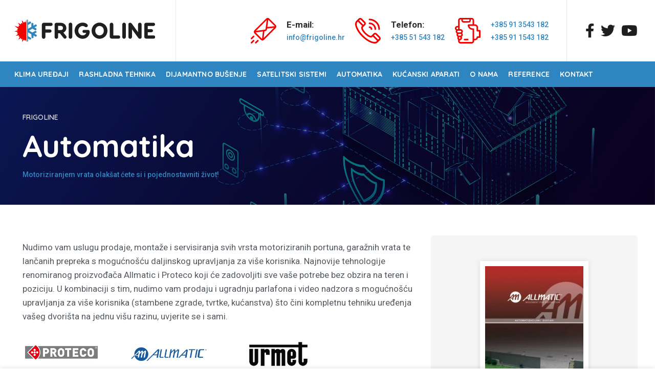

--- FILE ---
content_type: text/html; charset=UTF-8
request_url: https://www.frigoline.hr/automatika/
body_size: 15056
content:
<!DOCTYPE html>
<html lang="hr">
<head>
	<meta charset="UTF-8">
	<meta name="viewport" content="width=device-width, initial-scale=1.0, maximum-scale=1.0, user-scalable=no">
	<link rel="profile" href="http://gmpg.org/xfn/11">
	<link rel="pingback" href="https://www.frigoline.hr/xmlrpc.php">

	<title>Automatika &#8211; Frigoline.hr</title><link rel="stylesheet" href="https://fonts.googleapis.com/css?family=Roboto%3A100%2C100italic%2C300%2C300italic%2C400%2C400italic%2C500%2C500italic%2C700%2C700italic%2C900%2C900italic%7CQuicksand%3A300%2C400%2C500%2C600%2C700%7CRoboto%20Slab%3A100%2C100italic%2C200%2C200italic%2C300%2C300italic%2C400%2C400italic%2C500%2C500italic%2C600%2C600italic%2C700%2C700italic%2C800%2C800italic%2C900%2C900italic%7CQuicksand%3A100%2C100italic%2C200%2C200italic%2C300%2C300italic%2C400%2C400italic%2C500%2C500italic%2C600%2C600italic%2C700%2C700italic%2C800%2C800italic%2C900%2C900italic&#038;display=swap" /><link rel="stylesheet" href="https://www.frigoline.hr/wp-content/cache/min/1/14b750a5d49931ac8db8a711cf63b710.css" media="all" data-minify="1" />
<meta name='robots' content='max-image-preview:large' />
<link rel='dns-prefetch' href='//fonts.googleapis.com' />
<link href='https://fonts.gstatic.com' crossorigin rel='preconnect' />
<link rel="alternate" type="application/rss+xml" title="Frigoline.hr &raquo; Kanal" href="https://www.frigoline.hr/feed/" />
<link rel="alternate" type="application/rss+xml" title="Frigoline.hr &raquo; Kanal komentara" href="https://www.frigoline.hr/comments/feed/" />


















<style id='rocket-lazyload-inline-css' type='text/css'>
.rll-youtube-player{position:relative;padding-bottom:56.23%;height:0;overflow:hidden;max-width:100%;}.rll-youtube-player iframe{position:absolute;top:0;left:0;width:100%;height:100%;z-index:100;background:0 0}.rll-youtube-player img{bottom:0;display:block;left:0;margin:auto;max-width:100%;width:100%;position:absolute;right:0;top:0;border:none;height:auto;cursor:pointer;-webkit-transition:.4s all;-moz-transition:.4s all;transition:.4s all}.rll-youtube-player img:hover{-webkit-filter:brightness(75%)}.rll-youtube-player .play{height:72px;width:72px;left:50%;top:50%;margin-left:-36px;margin-top:-36px;position:absolute;background:url(https://www.frigoline.hr/wp-content/plugins/wp-rocket/assets/img/youtube.png) no-repeat;cursor:pointer}
</style>


<script type='text/javascript' src='https://www.frigoline.hr/wp-includes/js/jquery/jquery.min.js?ver=3.6.0' id='jquery-core-js'></script>

<link rel="https://api.w.org/" href="https://www.frigoline.hr/wp-json/" /><link rel="alternate" type="application/json" href="https://www.frigoline.hr/wp-json/wp/v2/pages/29" /><link rel="EditURI" type="application/rsd+xml" title="RSD" href="https://www.frigoline.hr/xmlrpc.php?rsd" />
<link rel="wlwmanifest" type="application/wlwmanifest+xml" href="https://www.frigoline.hr/wp-includes/wlwmanifest.xml" /> 
<meta name="generator" content="WordPress 5.8.12" />
<link rel="canonical" href="https://www.frigoline.hr/automatika/" />
<link rel='shortlink' href='https://www.frigoline.hr/?p=29' />
		
				<style>
			.no-js img.lazyload { display: none; }
			figure.wp-block-image img.lazyloading { min-width: 150px; }
							.lazyload, .lazyloading { opacity: 0; }
				.lazyloaded {
					opacity: 1;
					transition: opacity 400ms;
					transition-delay: 0ms;
				}
					</style>
		<meta name="theme-color" content=""><style type="text/css">.recentcomments a{display:inline !important;padding:0 !important;margin:0 !important;}</style><link rel="icon" href="https://www.frigoline.hr/wp-content/uploads/2020/11/favicon-min-4-100x100.png" sizes="32x32" />
<link rel="icon" href="https://www.frigoline.hr/wp-content/uploads/2020/11/favicon-min-4-300x300.png" sizes="192x192" />
<link rel="apple-touch-icon" href="https://www.frigoline.hr/wp-content/uploads/2020/11/favicon-min-4-300x300.png" />
<meta name="msapplication-TileImage" content="https://www.frigoline.hr/wp-content/uploads/2020/11/favicon-min-4-300x300.png" />
		<style type="text/css" id="wp-custom-css">
			.whb-full-width .whb-row>.container, .whb-full-width+.whb-clone .whb-row>.container {
    max-width: 100%;
    width: 98%;
}
.woodmart-prefooter {
    padding-bottom: 0;
    background-color: #FFF;
}

.katalog-thumb img {
	border: 10px solid #fff;
    box-shadow: 0px 0px 10px #0000001a;
}

html .formcraft-css .powered-by {
    display: none!important;
}
.box04502305034 {}
.box04502305034 .info-box-title {
    font-size: 17px;
    line-height: 27px;
    margin-bottom: 0;
}
.box04502305034 .info-box-inner {
    font-weight: 500;
    color: #2f85c0;
}
.box04502305034 .info-box-inner a {
    font-weight: 500;
    color: #2f85c0;
}
.box04502305034 {}

.woodmart-social-icons.icons-size-large i {
    font-size: 28px;
    color: #1f1f1f;
}

.box045023050341 {}
.box045023050341 .info-box-title {
    font-size: 14px;
    line-height: 27px;
    margin-bottom: 0;
    font-weight: 500;
    color: #2f85c0;
}
.box045023050341 .info-box-inner {
    font-weight: 500;
    color: #2f85c0;
}
.box045023050341 {}





@media only screen and (max-width: 1300px) {



.main-nav-style, .menu-opener, .categories-menu-dropdown .item-level-0 > a, .wd-tools-element .wd-tools-text, .main-nav .item-level-0 > a, .whb-secondary-menu .item-level-0 > a, .full-screen-nav .item-level-0 > a, .wd-tools-element .wd-tools-count, .woodmart-cart-design-2 .woodmart-cart-number, .woodmart-cart-design-5 .woodmart-cart-number {
  font-size: 14px!important;
}

}



@media only screen and (max-width: 1200px) {



.main-nav-style, .menu-opener, .categories-menu-dropdown .item-level-0 > a, .wd-tools-element .wd-tools-text, .main-nav .item-level-0 > a, .whb-secondary-menu .item-level-0 > a, .full-screen-nav .item-level-0 > a, .wd-tools-element .wd-tools-count, .woodmart-cart-design-2 .woodmart-cart-number, .woodmart-cart-design-5 .woodmart-cart-number {
   font-size: 13px!important;
}

}



@media only screen and (max-width: 1100px) {



.main-nav-style, .menu-opener, .categories-menu-dropdown .item-level-0 > a, .wd-tools-element .wd-tools-text, .main-nav .item-level-0 > a, .whb-secondary-menu .item-level-0 > a, .full-screen-nav .item-level-0 > a, .wd-tools-element .wd-tools-count, .woodmart-cart-design-2 .woodmart-cart-number, .woodmart-cart-design-5 .woodmart-cart-number {
    font-size: 12px!important;
}

}




@media only screen and (max-width: 700px) {

.box045042305034234542f85 li.menu-item {
    text-align: center;
    margin: 0 auto;
    display: block;
}


	
}








		</style>
		<style>		
		
		</style><noscript><style id="rocket-lazyload-nojs-css">.rll-youtube-player, [data-lazy-src]{display:none !important;}</style></noscript></head>

<body class="page-template page-template-elementor_header_footer page page-id-29 wrapper-full-width form-style-square form-border-width-2 categories-accordion-on woodmart-ajax-shop-on offcanvas-sidebar-mobile offcanvas-sidebar-tablet notifications-sticky btns-default-flat btns-default-dark btns-default-hover-dark btns-shop-flat btns-shop-light btns-shop-hover-light btns-accent-flat btns-accent-light btns-accent-hover-light elementor-default elementor-template-full-width elementor-kit-12 elementor-page elementor-page-29">

	
		
	<div class="website-wrapper">

		
			<!-- HEADER -->
							<header class="whb-header whb-full-width whb-sticky-shadow whb-scroll-stick whb-sticky-real">
					<div class="whb-main-header">
	
<div class="whb-row whb-general-header whb-not-sticky-row whb-without-bg whb-without-border whb-color-dark whb-flex-flex-middle">
	<div class="container">
		<div class="whb-flex-row whb-general-header-inner">
			<div class="whb-column whb-col-left whb-visible-lg">
	<div class="site-logo">
	<div class="woodmart-logo-wrap switch-logo-enable">
		<a href="https://www.frigoline.hr/" class="woodmart-logo woodmart-main-logo" rel="home">
			<img src="data:image/svg+xml,%3Csvg%20xmlns='http://www.w3.org/2000/svg'%20viewBox='0%200%200%200'%3E%3C/svg%3E" alt="Frigoline.hr" style="max-width: 275px;" data-lazy-src="https://www.frigoline.hr/wp-content/uploads/2020/11/frigoline.svg" /><noscript><img  alt="Frigoline.hr" style="max-width: 275px;" data-src="https://www.frigoline.hr/wp-content/uploads/2020/11/frigoline.svg" class="lazyload" src="[data-uri]" /><noscript><img src="https://www.frigoline.hr/wp-content/uploads/2020/11/frigoline.svg" alt="Frigoline.hr" style="max-width: 275px;" /></noscript></noscript>		</a>
								<a href="https://www.frigoline.hr/" class="woodmart-logo woodmart-sticky-logo" rel="home">
				<img src="data:image/svg+xml,%3Csvg%20xmlns='http://www.w3.org/2000/svg'%20viewBox='0%200%200%200'%3E%3C/svg%3E" alt="Frigoline.hr" style="max-width: 150px;" data-lazy-src="https://www.frigoline.hr/wp-content/uploads/2020/11/frigoline.svg" /><noscript><img  alt="Frigoline.hr" style="max-width: 150px;" data-src="https://www.frigoline.hr/wp-content/uploads/2020/11/frigoline.svg" class="lazyload" src="[data-uri]" /><noscript><img src="https://www.frigoline.hr/wp-content/uploads/2020/11/frigoline.svg" alt="Frigoline.hr" style="max-width: 150px;" /></noscript></noscript>			</a>
			</div>
</div>
<div class="whb-space-element " style="width:30px;"></div><div class="whb-divider-element whb-divider-stretch "></div></div>
<div class="whb-column whb-col-center whb-visible-lg whb-empty-column">
	</div>
<div class="whb-column whb-col-right whb-visible-lg">
				<div class="info-box-wrapper ">
				<div id="wd-6976065868c16" class=" cursor-pointer woodmart-info-box text-left box-icon-align-left box-style-base color-scheme- woodmart-bg- box-title-default box04502305034"  >
											<div class="box-icon-wrapper  box-with-icon box-icon-simple">
							<div class="info-box-icon">

							
																	<div class="info-svg-wrapper info-icon" style="width: 50px;height: 50px;"><svg id="svg-9846" xmlns="http://www.w3.org/2000/svg" xmlns:xlink="http://www.w3.org/1999/xlink" xmlns:svgjs="http://svgjs.com/svgjs" version="1.1" width="512" height="512" x="0" y="0" viewBox="0 0 512.001 512.001" style="enable-background:new 0 0 512 512" xml:space="preserve"><g> <g xmlns="http://www.w3.org/2000/svg"> <g> <path d="M68.044,443.959c-5.858-5.859-15.357-5.86-21.216-0.001L4.395,486.391c-5.859,5.858-5.859,15.357,0,21.216 c5.858,5.859,15.357,5.859,21.216,0l42.433-42.432C73.902,459.318,73.902,449.818,68.044,443.959z" fill="#f50000" data-original="#000000" style=""></path> </g> </g> <g xmlns="http://www.w3.org/2000/svg"> <g> <path d="M152.907,443.958c-5.857-5.858-15.356-5.859-21.216,0L89.259,486.39c-5.859,5.858-5.859,15.357,0,21.216 c5.858,5.859,15.357,5.859,21.216,0l42.433-42.432C158.766,459.317,158.766,449.817,152.907,443.958z" fill="#f50000" data-original="#000000" style=""></path> </g> </g> <g xmlns="http://www.w3.org/2000/svg"> <g> <path d="M68.044,359.094c-5.858-5.859-15.357-5.859-21.216,0L4.395,401.526c-5.859,5.858-5.859,15.357,0,21.216 c5.858,5.859,15.357,5.859,21.216,0l42.433-42.432C73.902,374.452,73.902,364.953,68.044,359.094z" fill="#f50000" data-original="#000000" style=""></path> </g> </g> <g xmlns="http://www.w3.org/2000/svg"> <g> <path d="M498.841,140.458L371.543,13.161c-17.557-17.558-46.112-17.536-63.649,0L74.519,246.538 c-17.488,17.487-17.664,45.985,0,63.648l127.296,127.296c17.588,17.589,46.058,17.592,63.648,0l233.378-233.377 C516.359,186.587,516.415,158.031,498.841,140.458z M319.931,43.557l-23.863,178.274c-0.896,6.688-6.191,11.984-12.88,12.879 l-178.273,23.863L319.931,43.557z M226.508,418.861c-1.262-0.684-2.433-1.551-3.477-2.594L96.709,289.943l146.3-19.584 L226.508,418.861z M258.577,401.937l15.075-135.68l13.517-1.809c20.065-2.686,35.952-18.575,38.637-38.636l1.809-13.518 l135.681-15.076L258.577,401.937z M331.717,181.651l19.584-146.3l126.324,126.323c1.053,1.053,1.91,2.229,2.583,3.477 L331.717,181.651z" fill="#f50000" data-original="#000000" style=""></path> </g> </g> <g xmlns="http://www.w3.org/2000/svg"> </g> <g xmlns="http://www.w3.org/2000/svg"> </g> <g xmlns="http://www.w3.org/2000/svg"> </g> <g xmlns="http://www.w3.org/2000/svg"> </g> <g xmlns="http://www.w3.org/2000/svg"> </g> <g xmlns="http://www.w3.org/2000/svg"> </g> <g xmlns="http://www.w3.org/2000/svg"> </g> <g xmlns="http://www.w3.org/2000/svg"> </g> <g xmlns="http://www.w3.org/2000/svg"> </g> <g xmlns="http://www.w3.org/2000/svg"> </g> <g xmlns="http://www.w3.org/2000/svg"> </g> <g xmlns="http://www.w3.org/2000/svg"> </g> <g xmlns="http://www.w3.org/2000/svg"> </g> <g xmlns="http://www.w3.org/2000/svg"> </g> <g xmlns="http://www.w3.org/2000/svg"> </g> </g></svg> </div>																
							
							</div>
						</div>
										<div class="info-box-content">
						<h1 class="info-box-title woodmart-font-weight- box-title-style-default">E-mail:</h1>						<div class="info-box-inner reset-mb-10">
							<p><a href="mailto:info@frigoline.hr">info@frigoline.hr</a></p>
						</div>

												
					</div>

									</div>
			</div>
					<div class="info-box-wrapper ">
				<div id="wd-6976065868fbd" class=" cursor-pointer woodmart-info-box text-left box-icon-align-left box-style-base color-scheme- woodmart-bg- box-title-default box04502305034"  >
											<div class="box-icon-wrapper  box-with-icon box-icon-simple">
							<div class="info-box-icon">

							
																	<div class="info-svg-wrapper info-icon" style="width: 50px;height: 50px;"><svg id="svg-2695" xmlns="http://www.w3.org/2000/svg" xmlns:xlink="http://www.w3.org/1999/xlink" xmlns:svgjs="http://svgjs.com/svgjs" version="1.1" width="512" height="512" x="0" y="0" viewBox="0 0 512.002 512.002" style="enable-background:new 0 0 512 512" xml:space="preserve"><g><path xmlns="http://www.w3.org/2000/svg" d="m498.898 378.433-67.656-67.656c-17.468-17.469-45.749-17.474-63.221 0-7.561 7.561-39.736 39.736-47.359 47.359-6.503 6.503-52.018-6.988-105.921-60.89-24.037-24.038-43.188-49.758-53.923-72.422-9.731-20.545-8.859-31.606-6.967-33.499l47.359-47.359c17.431-17.431 17.431-45.792 0-63.222l-67.656-67.657c-17.431-17.43-45.791-17.429-63.221 0-7.561 7.561-39.737 39.737-47.36 47.36-28.284 28.284-30.525 77.59-6.311 138.837 61.145 154.657 254.306 312.702 371.993 312.702 26.15 0 47.591-7.68 62.884-22.973l47.359-47.359c17.47-17.469 17.475-45.749 0-63.221zm-387.972-342.718 67.656 67.657c4.954 4.953 4.954 13.013 0 17.967l-15.749 15.749-85.622-85.624 15.749-15.749c4.954-4.953 13.013-4.953 17.966 0zm213.542 429.851c-109.603-43.332-234.72-168.457-278.047-278.046-18.955-47.943-19.254-86.012-.821-104.445l8.983-8.983 85.623 85.623-8.983 8.983c-60.105 60.105 151.9 272.234 212.065 212.065l8.983-8.983 85.623 85.624-8.983 8.983c-18.433 18.432-56.501 18.133-104.443-.821zm151.803-46.539-15.749 15.749-85.622-85.623 15.75-15.75c4.962-4.963 13.001-4.965 17.966.001l67.656 67.656c4.964 4.965 4.965 13-.001 17.967z" fill="#f50000" data-original="#000000" style=""></path><path xmlns="http://www.w3.org/2000/svg" d="m287.992 201.595c12.352 0 22.4 10.048 22.4 22.4 0 8.836 7.163 16 16 16s16-7.164 16-16c0-29.996-24.404-54.4-54.4-54.4-8.837 0-16 7.164-16 16s7.163 16 16 16z" fill="#f50000" data-original="#000000" style=""></path><path xmlns="http://www.w3.org/2000/svg" d="m287.992 124.794c54.699 0 99.2 44.501 99.2 99.2 0 8.836 7.163 16 16 16s16-7.164 16-16c0-72.344-58.856-131.2-131.2-131.2-8.837 0-16 7.164-16 16s7.163 16 16 16z" fill="#f50000" data-original="#000000" style=""></path><path xmlns="http://www.w3.org/2000/svg" d="m287.992 47.994c97.047 0 176 78.953 176 176 0 8.836 7.163 16 16 16s16-7.164 16-16c0-114.691-93.309-208-208-208-8.837 0-16 7.164-16 16s7.163 16 16 16z" fill="#f50000" data-original="#000000" style=""></path></g></svg> </div>																
							
							</div>
						</div>
										<div class="info-box-content">
						<h1 class="info-box-title woodmart-font-weight- box-title-style-default">Telefon:</h1>						<div class="info-box-inner reset-mb-10">
							<p>+385 51 543 182</p>
						</div>

												
					</div>

									</div>
			</div>
					<div class="info-box-wrapper ">
				<div id="wd-6976065875585" class=" cursor-pointer woodmart-info-box text-left box-icon-align-left box-style-base color-scheme- woodmart-bg- box-title-default box045023050341"  >
											<div class="box-icon-wrapper  box-with-icon box-icon-simple">
							<div class="info-box-icon">

							
																	<div class="info-svg-wrapper info-icon" style="width: 50px;height: 50px;"><svg id="svg-6065" xmlns="http://www.w3.org/2000/svg" xmlns:xlink="http://www.w3.org/1999/xlink" xmlns:svgjs="http://svgjs.com/svgjs" version="1.1" width="512" height="512" x="0" y="0" viewBox="0 0 512 512" style="enable-background:new 0 0 512 512" xml:space="preserve" class=""><g><g xmlns="http://www.w3.org/2000/svg"><path d="m497 241h-33.2v-49.267c0-34.907-28.242-63.2-63.2-63.2h-17.133v-81.4c0-25.989-21.145-47.133-47.134-47.133h-32.133-160.667-32.133c-25.822 0-47.133 20.868-47.133 47.133v113.533h-17.133c-25.86.001-47.134 20.901-47.134 47.134 0 17.033 9.083 31.983 22.658 40.265-4.181 7.035-6.592 15.241-6.592 24.002 0 17.021 9.071 31.962 22.63 40.248-4.277 7.193-6.563 15.428-6.563 24.019 0 18.064 9.898 32.5 22.646 40.285-4.174 7.031-6.58 15.229-6.58 23.982 0 14.095 6.228 26.757 16.066 35.401v28.865c.002 25.989 21.146 47.133 47.135 47.133h224.933c12.598 0 24.435-4.906 33.319-13.802 8.908-8.898 13.814-20.735 13.814-33.332v-17.133h17.134c29.683 0 54.65-20.568 61.402-48.2h34.998c8.284 0 15-6.716 15-15v-128.533c0-8.284-6.716-15-15-15zm-338.467-211h130.667v17.133c0 9.337-7.549 17.133-17.134 17.133h-96.399c-9.357 0-17.134-7.567-17.134-17.133zm-128.533 177.8c0-9.338 7.552-17.133 17.134-17.133h17.133v34.267h-17.133c-9.447-.001-17.134-7.687-17.134-17.134zm16.066 64.267c0-9.448 7.687-17.134 17.134-17.134h48.2c9.447 0 17.133 7.686 17.133 17.134 0 9.447-7.686 17.133-17.133 17.133h-48.2c-9.447 0-17.134-7.686-17.134-17.133zm16.068 64.266c0-9.339 7.551-17.133 17.133-17.133h32.133c9.358 0 17.133 7.567 17.133 17.133 0 9.358-7.565 17.133-17.133 17.133h-32.133c-9.358.001-17.133-7.566-17.133-17.133zm16.066 64.267c0-9.447 7.686-17.133 17.133-17.133s17.134 7.686 17.134 17.133-7.687 17.133-17.134 17.133-17.133-7.686-17.133-17.133zm275.267 64.267c0 9.337-7.549 17.133-17.134 17.133h-224.933c-9.447 0-17.134-7.686-17.134-17.133v-17.16c.356.008.709.027 1.066.027 25.989 0 47.134-21.144 47.134-47.133 0-8.752-2.406-16.949-6.579-23.98 9.171-5.6 22.646-18.792 22.646-40.287 0-12.055-4.503-23.407-12.684-32.146 7.86-8.424 12.684-19.717 12.684-32.12 0-25.99-21.144-47.134-47.133-47.134h-17.133v-49.267-128.534c0-9.334 7.546-17.133 17.133-17.133h17.133v17.133c0 25.916 20.954 47.133 47.134 47.133h96.399c25.916 0 47.134-20.952 47.134-47.133v-17.133h17.133c9.447 0 17.134 7.686 17.134 17.133v81.4h-81.4c-8.284 0-15 6.716-15 15 0 52.567 42.767 95.333 95.334 95.333h1.066zm128.533-95.334h-33.2c-8.284 0-15 6.716-15 15 0 18.307-14.894 33.2-33.2 33.2h-17.133v-193.866c0-8.284-6.716-15-15-15h-16.067c-30.864 0-56.8-21.515-63.597-50.333h111.797c18.351 0 33.2 14.841 33.2 33.2v64.266c0 8.284 6.716 15 15 15h33.2z" fill="#f50000" data-original="#000000" style="" class=""></path><path d="m256 417.733h-64.267c-8.284 0-15 6.716-15 15s6.716 15 15 15h64.267c8.284 0 15-6.716 15-15s-6.716-15-15-15z" fill="#f50000" data-original="#000000" style="" class=""></path></g></g></svg> </div>																
							
							</div>
						</div>
										<div class="info-box-content">
						<h1 class="info-box-title woodmart-font-weight- box-title-style-default">+385 91 3543 182</h1>						<div class="info-box-inner reset-mb-10">
							<p>+385 91 1543 182</p>
						</div>

												
					</div>

									</div>
			</div>
		<div class="whb-space-element " style="width:25px;"></div><div class="whb-divider-element whb-divider-stretch "></div><div class="whb-space-element " style="width:20px;"></div>
			<div class="woodmart-social-icons text-left icons-design-default icons-size-large color-scheme-dark social-follow social-form-circle">
									<a rel="nofollow" href="https://www.facebook.com/Frigoline-Servis-1180062878791111/" target="_blank" class=" woodmart-social-icon social-facebook">
						<i></i>
						<span class="woodmart-social-icon-name">Facebook</span>
					</a>
				
									<a rel="nofollow" href="https://twitter.com/frigoline" target="_blank" class=" woodmart-social-icon social-twitter">
						<i></i>
						<span class="woodmart-social-icon-name">Twitter</span>
					</a>
				
				
				
									<a rel="nofollow" href="http://www.youtube.com/user/FrigolineRijeka" target="_blank" class=" woodmart-social-icon social-youtube">
						<i></i>
						<span class="woodmart-social-icon-name">YouTube</span>
					</a>
				
				
				
				
				
				
				
				
				
				
				
				
				
								
								
				
								
				
			</div>

		</div>
<div class="whb-column whb-mobile-left whb-hidden-lg">
	<div class="site-logo">
	<div class="woodmart-logo-wrap switch-logo-enable">
		<a href="https://www.frigoline.hr/" class="woodmart-logo woodmart-main-logo" rel="home">
			<img src="data:image/svg+xml,%3Csvg%20xmlns='http://www.w3.org/2000/svg'%20viewBox='0%200%200%200'%3E%3C/svg%3E" alt="Frigoline.hr" style="max-width: 170px;" data-lazy-src="https://www.frigoline.hr/wp-content/uploads/2020/11/frigoline.svg" /><noscript><img  alt="Frigoline.hr" style="max-width: 170px;" data-src="https://www.frigoline.hr/wp-content/uploads/2020/11/frigoline.svg" class="lazyload" src="[data-uri]" /><noscript><img  alt="Frigoline.hr" style="max-width: 170px;" data-src="https://www.frigoline.hr/wp-content/uploads/2020/11/frigoline.svg" class="lazyload" src="[data-uri]" /><noscript><img src="https://www.frigoline.hr/wp-content/uploads/2020/11/frigoline.svg" alt="Frigoline.hr" style="max-width: 170px;" /></noscript></noscript></noscript>		</a>
								<a href="https://www.frigoline.hr/" class="woodmart-logo woodmart-sticky-logo" rel="home">
				<img src="data:image/svg+xml,%3Csvg%20xmlns='http://www.w3.org/2000/svg'%20viewBox='0%200%200%200'%3E%3C/svg%3E" alt="Frigoline.hr" style="max-width: 170px;" data-lazy-src="https://www.frigoline.hr/wp-content/uploads/2020/11/frigoline.svg" /><noscript><img  alt="Frigoline.hr" style="max-width: 170px;" data-src="https://www.frigoline.hr/wp-content/uploads/2020/11/frigoline.svg" class="lazyload" src="[data-uri]" /><noscript><img  alt="Frigoline.hr" style="max-width: 170px;" data-src="https://www.frigoline.hr/wp-content/uploads/2020/11/frigoline.svg" class="lazyload" src="[data-uri]" /><noscript><img src="https://www.frigoline.hr/wp-content/uploads/2020/11/frigoline.svg" alt="Frigoline.hr" style="max-width: 170px;" /></noscript></noscript></noscript>			</a>
			</div>
</div>
</div>
<div class="whb-column whb-mobile-center whb-hidden-lg whb-empty-column">
	</div>
<div class="whb-column whb-mobile-right whb-hidden-lg">
	<div class="woodmart-burger-icon wd-tools-element mobile-nav-icon whb-mobile-nav-icon wd-style-icon">
	<a href="#">
					<span class="woodmart-burger wd-tools-icon"></span>
				<span class="woodmart-burger-label wd-tools-text">Menu</span>
	</a>
</div><!--END MOBILE-NAV-ICON--></div>
		</div>
	</div>
</div>

<div class="whb-row whb-header-bottom whb-sticky-row whb-with-bg whb-without-border whb-color-light whb-flex-flex-middle whb-hidden-mobile">
	<div class="container">
		<div class="whb-flex-row whb-header-bottom-inner">
			<div class="whb-column whb-col-left whb-visible-lg">
	<div class="whb-navigation whb-primary-menu main-nav site-navigation woodmart-navigation menu-left navigation-style-default" role="navigation">
	<div class="menu-glavni-izbornik-container"><ul id="menu-glavni-izbornik" class="menu"><li id="menu-item-43" class="menu-item menu-item-type-post_type menu-item-object-page menu-item-43 item-level-0 menu-item-design-default menu-simple-dropdown item-event-hover"><a href="https://www.frigoline.hr/klima-uredaji/" class="woodmart-nav-link"><span class="nav-link-text">Klima uređaji</span></a></li>
<li id="menu-item-47" class="menu-item menu-item-type-post_type menu-item-object-page menu-item-47 item-level-0 menu-item-design-default menu-simple-dropdown item-event-hover"><a href="https://www.frigoline.hr/rashladna-tehnika/" class="woodmart-nav-link"><span class="nav-link-text">Rashladna tehnika</span></a></li>
<li id="menu-item-42" class="menu-item menu-item-type-post_type menu-item-object-page menu-item-42 item-level-0 menu-item-design-default menu-simple-dropdown item-event-hover"><a href="https://www.frigoline.hr/dijamantno-busenje/" class="woodmart-nav-link"><span class="nav-link-text">Dijamantno bušenje</span></a></li>
<li id="menu-item-49" class="menu-item menu-item-type-post_type menu-item-object-page menu-item-49 item-level-0 menu-item-design-default menu-simple-dropdown item-event-hover"><a href="https://www.frigoline.hr/satelitski-sistemi/" class="woodmart-nav-link"><span class="nav-link-text">Satelitski sistemi</span></a></li>
<li id="menu-item-41" class="menu-item menu-item-type-post_type menu-item-object-page current-menu-item page_item page-item-29 current_page_item menu-item-41 item-level-0 menu-item-design-default menu-simple-dropdown item-event-hover"><a href="https://www.frigoline.hr/automatika/" class="woodmart-nav-link"><span class="nav-link-text">Automatika</span></a></li>
<li id="menu-item-45" class="menu-item menu-item-type-post_type menu-item-object-page menu-item-45 item-level-0 menu-item-design-default menu-simple-dropdown item-event-hover"><a href="https://www.frigoline.hr/kucanski-aparati/" class="woodmart-nav-link"><span class="nav-link-text">Kućanski aparati</span></a></li>
<li id="menu-item-46" class="menu-item menu-item-type-post_type menu-item-object-page menu-item-46 item-level-0 menu-item-design-default menu-simple-dropdown item-event-hover"><a href="https://www.frigoline.hr/o-nama/" class="woodmart-nav-link"><span class="nav-link-text">O nama</span></a></li>
<li id="menu-item-48" class="menu-item menu-item-type-post_type menu-item-object-page menu-item-48 item-level-0 menu-item-design-default menu-simple-dropdown item-event-hover"><a href="https://www.frigoline.hr/reference/" class="woodmart-nav-link"><span class="nav-link-text">Reference</span></a></li>
<li id="menu-item-44" class="menu-item menu-item-type-post_type menu-item-object-page menu-item-44 item-level-0 menu-item-design-default menu-simple-dropdown item-event-hover"><a href="https://www.frigoline.hr/kontakt/" class="woodmart-nav-link"><span class="nav-link-text">Kontakt</span></a></li>
</ul></div></div><!--END MAIN-NAV-->
</div>
<div class="whb-column whb-col-center whb-visible-lg whb-empty-column">
	</div>
<div class="whb-column whb-col-right whb-visible-lg whb-empty-column">
	</div>
<div class="whb-column whb-col-mobile whb-hidden-lg whb-empty-column">
	</div>
		</div>
	</div>
</div>
</div>
				</header><!--END MAIN HEADER-->
			
								<div class="main-page-wrapper">
		
		
		<!-- MAIN CONTENT AREA -->
				<div class="container">
			<div class="row content-layout-wrapper align-items-start">
		
				<div data-elementor-type="wp-page" data-elementor-id="29" class="elementor elementor-29" data-elementor-settings="[]">
						<div class="elementor-inner">
							<div class="elementor-section-wrap">
							<section class="elementor-section elementor-top-section elementor-element elementor-element-61738dd elementor-section-full_width elementor-section-height-min-height elementor-section-content-middle wd-section-stretch elementor-section-height-default elementor-section-items-middle" data-id="61738dd" data-element_type="section" data-settings="{&quot;background_background&quot;:&quot;classic&quot;}">
							<div class="elementor-background-overlay"></div>
							<div class="elementor-container elementor-column-gap-default">
							<div class="elementor-row">
					<div class="elementor-column elementor-col-100 elementor-top-column elementor-element elementor-element-072fd3a" data-id="072fd3a" data-element_type="column">
			<div class="elementor-column-wrap elementor-element-populated">
							<div class="elementor-widget-wrap">
						<div class="elementor-element elementor-element-1a2479a elementor-widget elementor-widget-wd_title" data-id="1a2479a" data-element_type="widget" data-widget_type="wd_title.default">
				<div class="elementor-widget-container">
					<div class="title-wrapper woodmart-title-color-default woodmart-title-style-default woodmart-title-size-default text-left">

							<div class="title-subtitle subtitle-style-default">
					Frigoline				</div>
			
			<div class="liner-continer">
				<span class="left-line"></span>

				<h1 class="woodmart-title-container title">
					Automatika				</h1>

				
				<span class="right-line"></span>
			</div>

							<div class="title-after_title">
					Motoriziranjem vrata olakšat ćete si i pojednostavniti život!				</div>
					</div>
				</div>
				</div>
						</div>
					</div>
		</div>
								</div>
					</div>
		</section>
				<section class="wd-negative-gap elementor-section elementor-top-section elementor-element elementor-element-5178683 elementor-section-boxed elementor-section-height-default elementor-section-height-default wd-section-disabled" data-id="5178683" data-element_type="section">
						<div class="elementor-container elementor-column-gap-default">
							<div class="elementor-row">
					<div class="elementor-column elementor-col-66 elementor-top-column elementor-element elementor-element-d4a2f72" data-id="d4a2f72" data-element_type="column">
			<div class="elementor-column-wrap elementor-element-populated">
							<div class="elementor-widget-wrap">
						<div class="elementor-element elementor-element-861c24d color-scheme-inherit text-left elementor-widget elementor-widget-text-editor" data-id="861c24d" data-element_type="widget" data-widget_type="text-editor.default">
				<div class="elementor-widget-container">
								<div class="elementor-text-editor elementor-clearfix">
				<p>Nudimo vam uslugu prodaje, montaže i servisiranja svih vrsta motoriziranih portuna, garažnih vrata te lančanih prepreka s mogućnošću daljinskog upravljanja za više korisnika. Najnovije tehnologije renomiranog proizvođača Allmatic i Proteco koji će zadovoljiti sve vaše potrebe bez obzira na teren i poziciju. U kombinaciji s tim, nudimo vam prodaju i ugradnju parlafona i video nadzora s mogućnošću upravljanja za više korisnika (stambene zgrade, tvrtke, kućanstva) što čini kompletnu tehniku uređenja vašeg dvorišta na jednu višu razinu, uvjerite se i sami.</p>					</div>
						</div>
				</div>
				<div class="elementor-element elementor-element-18a4c20 elementor-grid-4 elementor-grid-mobile-2 elementor-grid-tablet-2 elementor-widget elementor-widget-pp-logo-grid" data-id="18a4c20" data-element_type="widget" data-settings="{&quot;columns&quot;:&quot;4&quot;,&quot;columns_mobile&quot;:&quot;2&quot;,&quot;columns_tablet&quot;:&quot;2&quot;}" data-widget_type="pp-logo-grid.default">
				<div class="elementor-widget-container">
					<div class="pp-logo-grid pp-elementor-grid clearfix">
									<div class="pp-grid-item-wrap elementor-repeater-item-88e12e9">
							<div class="pp-grid-item">
							<img src="data:image/svg+xml,%3Csvg%20xmlns='http://www.w3.org/2000/svg'%20viewBox='0%200%200%200'%3E%3C/svg%3E" alt="proteco-min" data-lazy-src="https://www.frigoline.hr/wp-content/uploads/2020/11/proteco-min.png" /><noscript><img  alt="proteco-min" data-src="https://www.frigoline.hr/wp-content/uploads/2020/11/proteco-min.png" class="lazyload" src="[data-uri]" /><noscript><img src="https://www.frigoline.hr/wp-content/uploads/2020/11/proteco-min.png" alt="proteco-min" /></noscript></noscript>							</div>
													</div>
												<div class="pp-grid-item-wrap elementor-repeater-item-e3ec565">
							<div class="pp-grid-item">
							<img src="data:image/svg+xml,%3Csvg%20xmlns='http://www.w3.org/2000/svg'%20viewBox='0%200%200%200'%3E%3C/svg%3E" alt="allmatic-min" data-lazy-src="https://www.frigoline.hr/wp-content/uploads/2020/11/allmatic-min.png" /><noscript><img  alt="allmatic-min" data-src="https://www.frigoline.hr/wp-content/uploads/2020/11/allmatic-min.png" class="lazyload" src="[data-uri]" /><noscript><img src="https://www.frigoline.hr/wp-content/uploads/2020/11/allmatic-min.png" alt="allmatic-min" /></noscript></noscript>							</div>
													</div>
												<div class="pp-grid-item-wrap elementor-repeater-item-890d29e">
							<div class="pp-grid-item">
							<img src="data:image/svg+xml,%3Csvg%20xmlns='http://www.w3.org/2000/svg'%20viewBox='0%200%200%200'%3E%3C/svg%3E" alt="urmet-min" data-lazy-src="https://www.frigoline.hr/wp-content/uploads/2020/11/urmet-min.png" /><noscript><img  alt="urmet-min" data-src="https://www.frigoline.hr/wp-content/uploads/2020/11/urmet-min.png" class="lazyload" src="[data-uri]" /><noscript><img src="https://www.frigoline.hr/wp-content/uploads/2020/11/urmet-min.png" alt="urmet-min" /></noscript></noscript>							</div>
													</div>
								</div>
				</div>
				</div>
						</div>
					</div>
		</div>
				<div class="elementor-column elementor-col-33 elementor-top-column elementor-element elementor-element-533227c" data-id="533227c" data-element_type="column">
			<div class="elementor-column-wrap elementor-element-populated">
							<div class="elementor-widget-wrap">
						<section class="wd-negative-gap elementor-section elementor-inner-section elementor-element elementor-element-de71ffa elementor-section-boxed elementor-section-height-default elementor-section-height-default wd-section-disabled" data-id="de71ffa" data-element_type="section" data-settings="{&quot;background_background&quot;:&quot;classic&quot;}">
						<div class="elementor-container elementor-column-gap-default">
							<div class="elementor-row">
					<div class="elementor-column elementor-col-100 elementor-inner-column elementor-element elementor-element-47de287 katalog-thumb" data-id="47de287" data-element_type="column">
			<div class="elementor-column-wrap elementor-element-populated">
							<div class="elementor-widget-wrap">
						<div class="elementor-element elementor-element-3e25094 elementor-widget elementor-widget-image" data-id="3e25094" data-element_type="widget" data-widget_type="image.default">
				<div class="elementor-widget-container">
								<div class="elementor-image">
													<a href="https://www.frigoline.hr/wp-content/uploads/2020/11/allmatic-katalog-min.pdf" target="_blank">
							<img width="212" height="300" src="data:image/svg+xml,%3Csvg%20xmlns='http://www.w3.org/2000/svg'%20viewBox='0%200%20212%20300'%3E%3C/svg%3E" class="attachment-medium size-medium" alt="" data-lazy-srcset="https://www.frigoline.hr/wp-content/uploads/2020/11/allmatic-naslovnica-min-212x300.jpg 212w, https://www.frigoline.hr/wp-content/uploads/2020/11/allmatic-naslovnica-min-724x1024.jpg 724w, https://www.frigoline.hr/wp-content/uploads/2020/11/allmatic-naslovnica-min-768x1086.jpg 768w, https://www.frigoline.hr/wp-content/uploads/2020/11/allmatic-naslovnica-min-1086x1536.jpg 1086w, https://www.frigoline.hr/wp-content/uploads/2020/11/allmatic-naslovnica-min-1448x2048.jpg 1448w, https://www.frigoline.hr/wp-content/uploads/2020/11/allmatic-naslovnica-min-600x848.jpg 600w, https://www.frigoline.hr/wp-content/uploads/2020/11/allmatic-naslovnica-min-scaled.jpg 1810w" data-lazy-sizes="(max-width: 212px) 100vw, 212px" data-lazy-src="https://www.frigoline.hr/wp-content/uploads/2020/11/allmatic-naslovnica-min-212x300.jpg" /><noscript><img width="212" height="300"   alt="" data-srcset="https://www.frigoline.hr/wp-content/uploads/2020/11/allmatic-naslovnica-min-212x300.jpg 212w, https://www.frigoline.hr/wp-content/uploads/2020/11/allmatic-naslovnica-min-724x1024.jpg 724w, https://www.frigoline.hr/wp-content/uploads/2020/11/allmatic-naslovnica-min-768x1086.jpg 768w, https://www.frigoline.hr/wp-content/uploads/2020/11/allmatic-naslovnica-min-1086x1536.jpg 1086w, https://www.frigoline.hr/wp-content/uploads/2020/11/allmatic-naslovnica-min-1448x2048.jpg 1448w, https://www.frigoline.hr/wp-content/uploads/2020/11/allmatic-naslovnica-min-600x848.jpg 600w, https://www.frigoline.hr/wp-content/uploads/2020/11/allmatic-naslovnica-min-scaled.jpg 1810w"  data-src="https://www.frigoline.hr/wp-content/uploads/2020/11/allmatic-naslovnica-min-212x300.jpg" data-sizes="(max-width: 212px) 100vw, 212px" class="attachment-medium size-medium lazyload" src="[data-uri]" /><noscript><img width="212" height="300" src="https://www.frigoline.hr/wp-content/uploads/2020/11/allmatic-naslovnica-min-212x300.jpg" class="attachment-medium size-medium" alt="" srcset="https://www.frigoline.hr/wp-content/uploads/2020/11/allmatic-naslovnica-min-212x300.jpg 212w, https://www.frigoline.hr/wp-content/uploads/2020/11/allmatic-naslovnica-min-724x1024.jpg 724w, https://www.frigoline.hr/wp-content/uploads/2020/11/allmatic-naslovnica-min-768x1086.jpg 768w, https://www.frigoline.hr/wp-content/uploads/2020/11/allmatic-naslovnica-min-1086x1536.jpg 1086w, https://www.frigoline.hr/wp-content/uploads/2020/11/allmatic-naslovnica-min-1448x2048.jpg 1448w, https://www.frigoline.hr/wp-content/uploads/2020/11/allmatic-naslovnica-min-600x848.jpg 600w, https://www.frigoline.hr/wp-content/uploads/2020/11/allmatic-naslovnica-min-scaled.jpg 1810w" sizes="(max-width: 212px) 100vw, 212px" /></noscript></noscript>								</a>
														</div>
						</div>
				</div>
				<div class="elementor-element elementor-element-877edbf elementor-widget elementor-widget-heading" data-id="877edbf" data-element_type="widget" data-widget_type="heading.default">
				<div class="elementor-widget-container">
			<h2 class="elementor-heading-title elementor-size-default"><a href="https://www.frigoline.hr/wp-content/uploads/2020/11/allmatic-katalog-min.pdf" target="_blank">Preuzmite katalog</a></h2>		</div>
				</div>
						</div>
					</div>
		</div>
								</div>
					</div>
		</section>
						</div>
					</div>
		</div>
								</div>
					</div>
		</section>
						</div>
						</div>
					</div>
					</div><!-- .main-page-wrapper --> 
			</div> <!-- end row -->
	</div> <!-- end container -->
				<div class="woodmart-prefooter">
			<div class="container">
				<style>.elementor-282 .elementor-element.elementor-element-510c16e > .elementor-container > .elementor-row > .elementor-column > .elementor-column-wrap > .elementor-widget-wrap{align-content:center;align-items:center;}.elementor-282 .elementor-element.elementor-element-510c16e:not(.elementor-motion-effects-element-type-background), .elementor-282 .elementor-element.elementor-element-510c16e > .elementor-motion-effects-container > .elementor-motion-effects-layer{background-color:#F5F5F5;}.elementor-282 .elementor-element.elementor-element-510c16e{transition:background 0.3s, border 0.3s, border-radius 0.3s, box-shadow 0.3s;}.elementor-282 .elementor-element.elementor-element-510c16e > .elementor-background-overlay{transition:background 0.3s, border-radius 0.3s, opacity 0.3s;}.elementor-282 .elementor-element.elementor-element-c41e52b .elementor-nav-menu .elementor-item{font-family:"Roboto", Sans-serif;font-weight:400;}.elementor-282 .elementor-element.elementor-element-c41e52b .elementor-nav-menu--main .elementor-item:hover,
					.elementor-282 .elementor-element.elementor-element-c41e52b .elementor-nav-menu--main .elementor-item.elementor-item-active,
					.elementor-282 .elementor-element.elementor-element-c41e52b .elementor-nav-menu--main .elementor-item.highlighted,
					.elementor-282 .elementor-element.elementor-element-c41e52b .elementor-nav-menu--main .elementor-item:focus{color:var( --e-global-color-cdb7664 );}@media(max-width:767px){.elementor-282 .elementor-element.elementor-element-e60e563{text-align:center;}}</style>		<div data-elementor-type="wp-post" data-elementor-id="282" class="elementor elementor-282" data-elementor-settings="[]">
						<div class="elementor-inner">
							<div class="elementor-section-wrap">
							<section class="elementor-section elementor-top-section elementor-element elementor-element-510c16e elementor-section-full_width wd-section-stretch elementor-section-content-middle elementor-reverse-mobile elementor-section-height-default elementor-section-height-default" data-id="510c16e" data-element_type="section" data-settings="{&quot;background_background&quot;:&quot;classic&quot;}">
						<div class="elementor-container elementor-column-gap-default">
							<div class="elementor-row">
					<div class="elementor-column elementor-col-50 elementor-top-column elementor-element elementor-element-778a3bf" data-id="778a3bf" data-element_type="column">
			<div class="elementor-column-wrap elementor-element-populated">
							<div class="elementor-widget-wrap">
						<div class="elementor-element elementor-element-e60e563 color-scheme-inherit text-left elementor-widget elementor-widget-text-editor" data-id="e60e563" data-element_type="widget" data-widget_type="text-editor.default">
				<div class="elementor-widget-container">
								<div class="elementor-text-editor elementor-clearfix">
				<p>2023. © Frigoline.hr &#8211; Sva prava pridržana.</p>					</div>
						</div>
				</div>
						</div>
					</div>
		</div>
				<div class="elementor-column elementor-col-50 elementor-top-column elementor-element elementor-element-704c969" data-id="704c969" data-element_type="column">
			<div class="elementor-column-wrap elementor-element-populated">
							<div class="elementor-widget-wrap">
						<div class="elementor-element elementor-element-c41e52b elementor-nav-menu__align-right elementor-nav-menu--indicator-none elementor-nav-menu--dropdown-none box045042305034234542f85 elementor-widget elementor-widget-nav-menu" data-id="c41e52b" data-element_type="widget" data-settings="{&quot;layout&quot;:&quot;horizontal&quot;}" data-widget_type="nav-menu.default">
				<div class="elementor-widget-container">
						<nav role="navigation" class="elementor-nav-menu--main elementor-nav-menu__container elementor-nav-menu--layout-horizontal e--pointer-none"><ul id="menu-1-c41e52b" class="elementor-nav-menu"><li class="menu-item menu-item-type-post_type menu-item-object-page menu-item-492"><a href="https://www.frigoline.hr/izjava-o-zastiti-privatnosti/" class="elementor-item">Izjava o zaštiti privatnosti</a></li>
<li class="menu-item menu-item-type-post_type menu-item-object-page menu-item-493"><a href="https://www.frigoline.hr/izjava-o-kolacicima/" class="elementor-item">Izjava o kolačićima</a></li>
</ul></nav>
					<div class="elementor-menu-toggle" role="button" tabindex="0" aria-label="Menu Toggle" aria-expanded="false">
			<i class="eicon-menu-bar" aria-hidden="true"></i>
			<span class="elementor-screen-only">Menu</span>
		</div>
			<nav class="elementor-nav-menu--dropdown elementor-nav-menu__container" role="navigation" aria-hidden="true"><ul id="menu-2-c41e52b" class="elementor-nav-menu"><li class="menu-item menu-item-type-post_type menu-item-object-page menu-item-492"><a href="https://www.frigoline.hr/izjava-o-zastiti-privatnosti/" class="elementor-item">Izjava o zaštiti privatnosti</a></li>
<li class="menu-item menu-item-type-post_type menu-item-object-page menu-item-493"><a href="https://www.frigoline.hr/izjava-o-kolacicima/" class="elementor-item">Izjava o kolačićima</a></li>
</ul></nav>
				</div>
				</div>
						</div>
					</div>
		</div>
								</div>
					</div>
		</section>
						</div>
						</div>
					</div>
					</div>
		</div>
		
	<!-- FOOTER -->
			<footer class="footer-container color-scheme-dark">
	
								</footer>
	</div> <!-- end wrapper -->
<div class="woodmart-close-side"></div>
<script type='text/javascript' id='rocket-browser-checker-js-after'>
"use strict";var _createClass=function(){function defineProperties(target,props){for(var i=0;i<props.length;i++){var descriptor=props[i];descriptor.enumerable=descriptor.enumerable||!1,descriptor.configurable=!0,"value"in descriptor&&(descriptor.writable=!0),Object.defineProperty(target,descriptor.key,descriptor)}}return function(Constructor,protoProps,staticProps){return protoProps&&defineProperties(Constructor.prototype,protoProps),staticProps&&defineProperties(Constructor,staticProps),Constructor}}();function _classCallCheck(instance,Constructor){if(!(instance instanceof Constructor))throw new TypeError("Cannot call a class as a function")}var RocketBrowserCompatibilityChecker=function(){function RocketBrowserCompatibilityChecker(options){_classCallCheck(this,RocketBrowserCompatibilityChecker),this.passiveSupported=!1,this._checkPassiveOption(this),this.options=!!this.passiveSupported&&options}return _createClass(RocketBrowserCompatibilityChecker,[{key:"_checkPassiveOption",value:function(self){try{var options={get passive(){return!(self.passiveSupported=!0)}};window.addEventListener("test",null,options),window.removeEventListener("test",null,options)}catch(err){self.passiveSupported=!1}}},{key:"initRequestIdleCallback",value:function(){!1 in window&&(window.requestIdleCallback=function(cb){var start=Date.now();return setTimeout(function(){cb({didTimeout:!1,timeRemaining:function(){return Math.max(0,50-(Date.now()-start))}})},1)}),!1 in window&&(window.cancelIdleCallback=function(id){return clearTimeout(id)})}},{key:"isDataSaverModeOn",value:function(){return"connection"in navigator&&!0===navigator.connection.saveData}},{key:"supportsLinkPrefetch",value:function(){var elem=document.createElement("link");return elem.relList&&elem.relList.supports&&elem.relList.supports("prefetch")&&window.IntersectionObserver&&"isIntersecting"in IntersectionObserverEntry.prototype}},{key:"isSlowConnection",value:function(){return"connection"in navigator&&"effectiveType"in navigator.connection&&("2g"===navigator.connection.effectiveType||"slow-2g"===navigator.connection.effectiveType)}}]),RocketBrowserCompatibilityChecker}();
</script>
<script type='text/javascript' id='rocket-delay-js-js-after'>
(function() {
"use strict";var e=function(){function n(e,t){for(var r=0;r<t.length;r++){var n=t[r];n.enumerable=n.enumerable||!1,n.configurable=!0,"value"in n&&(n.writable=!0),Object.defineProperty(e,n.key,n)}}return function(e,t,r){return t&&n(e.prototype,t),r&&n(e,r),e}}();function n(e,t){if(!(e instanceof t))throw new TypeError("Cannot call a class as a function")}var t=function(){function r(e,t){n(this,r),this.attrName="data-rocketlazyloadscript",this.browser=t,this.options=this.browser.options,this.triggerEvents=e,this.userEventListener=this.triggerListener.bind(this)}return e(r,[{key:"init",value:function(){this._addEventListener(this)}},{key:"reset",value:function(){this._removeEventListener(this)}},{key:"_addEventListener",value:function(t){this.triggerEvents.forEach(function(e){return window.addEventListener(e,t.userEventListener,t.options)})}},{key:"_removeEventListener",value:function(t){this.triggerEvents.forEach(function(e){return window.removeEventListener(e,t.userEventListener,t.options)})}},{key:"_loadScriptSrc",value:function(){var r=this,e=document.querySelectorAll("script["+this.attrName+"]");0!==e.length&&Array.prototype.slice.call(e).forEach(function(e){var t=e.getAttribute(r.attrName);e.setAttribute("src",t),e.removeAttribute(r.attrName)}),this.reset()}},{key:"triggerListener",value:function(){this._loadScriptSrc(),this._removeEventListener(this)}}],[{key:"run",value:function(){RocketBrowserCompatibilityChecker&&new r(["keydown","mouseover","touchmove","touchstart"],new RocketBrowserCompatibilityChecker({passive:!0})).init()}}]),r}();t.run();
}());
</script>
<script type='text/javascript' id='rocket-preload-links-js-extra'>
/* <![CDATA[ */
var RocketPreloadLinksConfig = {"excludeUris":"\/(.+\/)?feed\/?.+\/?|\/(?:.+\/)?embed\/|\/(index\\.php\/)?wp\\-json(\/.*|$)|\/wp-admin\/|\/logout\/|\/wp-login.php","usesTrailingSlash":"1","imageExt":"jpg|jpeg|gif|png|tiff|bmp|webp|avif","fileExt":"jpg|jpeg|gif|png|tiff|bmp|webp|avif|php|pdf|html|htm","siteUrl":"https:\/\/www.frigoline.hr","onHoverDelay":"100","rateThrottle":"3"};
/* ]]> */
</script>
<script type='text/javascript' id='rocket-preload-links-js-after'>
(function() {
"use strict";var r="function"==typeof Symbol&&"symbol"==typeof Symbol.iterator?function(e){return typeof e}:function(e){return e&&"function"==typeof Symbol&&e.constructor===Symbol&&e!==Symbol.prototype?"symbol":typeof e},e=function(){function i(e,t){for(var n=0;n<t.length;n++){var i=t[n];i.enumerable=i.enumerable||!1,i.configurable=!0,"value"in i&&(i.writable=!0),Object.defineProperty(e,i.key,i)}}return function(e,t,n){return t&&i(e.prototype,t),n&&i(e,n),e}}();function i(e,t){if(!(e instanceof t))throw new TypeError("Cannot call a class as a function")}var t=function(){function n(e,t){i(this,n),this.browser=e,this.config=t,this.options=this.browser.options,this.prefetched=new Set,this.eventTime=null,this.threshold=1111,this.numOnHover=0}return e(n,[{key:"init",value:function(){!this.browser.supportsLinkPrefetch()||this.browser.isDataSaverModeOn()||this.browser.isSlowConnection()||(this.regex={excludeUris:RegExp(this.config.excludeUris,"i"),images:RegExp(".("+this.config.imageExt+")$","i"),fileExt:RegExp(".("+this.config.fileExt+")$","i")},this._initListeners(this))}},{key:"_initListeners",value:function(e){-1<this.config.onHoverDelay&&document.addEventListener("mouseover",e.listener.bind(e),e.listenerOptions),document.addEventListener("mousedown",e.listener.bind(e),e.listenerOptions),document.addEventListener("touchstart",e.listener.bind(e),e.listenerOptions)}},{key:"listener",value:function(e){var t=e.target.closest("a"),n=this._prepareUrl(t);if(null!==n)switch(e.type){case"mousedown":case"touchstart":this._addPrefetchLink(n);break;case"mouseover":this._earlyPrefetch(t,n,"mouseout")}}},{key:"_earlyPrefetch",value:function(t,e,n){var i=this,r=setTimeout(function(){if(r=null,0===i.numOnHover)setTimeout(function(){return i.numOnHover=0},1e3);else if(i.numOnHover>i.config.rateThrottle)return;i.numOnHover++,i._addPrefetchLink(e)},this.config.onHoverDelay);t.addEventListener(n,function e(){t.removeEventListener(n,e,{passive:!0}),null!==r&&(clearTimeout(r),r=null)},{passive:!0})}},{key:"_addPrefetchLink",value:function(i){return this.prefetched.add(i.href),new Promise(function(e,t){var n=document.createElement("link");n.rel="prefetch",n.href=i.href,n.onload=e,n.onerror=t,document.head.appendChild(n)}).catch(function(){})}},{key:"_prepareUrl",value:function(e){if(null===e||"object"!==(void 0===e?"undefined":r(e))||!1 in e||-1===["http:","https:"].indexOf(e.protocol))return null;var t=e.href.substring(0,this.config.siteUrl.length),n=this._getPathname(e.href,t),i={original:e.href,protocol:e.protocol,origin:t,pathname:n,href:t+n};return this._isLinkOk(i)?i:null}},{key:"_getPathname",value:function(e,t){var n=t?e.substring(this.config.siteUrl.length):e;return n.startsWith("/")||(n="/"+n),this._shouldAddTrailingSlash(n)?n+"/":n}},{key:"_shouldAddTrailingSlash",value:function(e){return this.config.usesTrailingSlash&&!e.endsWith("/")&&!this.regex.fileExt.test(e)}},{key:"_isLinkOk",value:function(e){return null!==e&&"object"===(void 0===e?"undefined":r(e))&&(!this.prefetched.has(e.href)&&e.origin===this.config.siteUrl&&-1===e.href.indexOf("?")&&-1===e.href.indexOf("#")&&!this.regex.excludeUris.test(e.href)&&!this.regex.images.test(e.href))}}],[{key:"run",value:function(){"undefined"!=typeof RocketPreloadLinksConfig&&new n(new RocketBrowserCompatibilityChecker({capture:!0,passive:!0}),RocketPreloadLinksConfig).init()}}]),n}();t.run();
}());
</script>




<script type='text/javascript' id='elementor-pro-frontend-js-before'>
var ElementorProFrontendConfig = {"ajaxurl":"https:\/\/www.frigoline.hr\/wp-admin\/admin-ajax.php","nonce":"e03395b4ce","i18n":{"toc_no_headings_found":"No headings were found on this page."},"shareButtonsNetworks":{"facebook":{"title":"Facebook","has_counter":true},"twitter":{"title":"Twitter"},"google":{"title":"Google+","has_counter":true},"linkedin":{"title":"LinkedIn","has_counter":true},"pinterest":{"title":"Pinterest","has_counter":true},"reddit":{"title":"Reddit","has_counter":true},"vk":{"title":"VK","has_counter":true},"odnoklassniki":{"title":"OK","has_counter":true},"tumblr":{"title":"Tumblr"},"digg":{"title":"Digg"},"skype":{"title":"Skype"},"stumbleupon":{"title":"StumbleUpon","has_counter":true},"mix":{"title":"Mix"},"telegram":{"title":"Telegram"},"pocket":{"title":"Pocket","has_counter":true},"xing":{"title":"XING","has_counter":true},"whatsapp":{"title":"WhatsApp"},"email":{"title":"Email"},"print":{"title":"Print"}},"facebook_sdk":{"lang":"hr","app_id":""},"lottie":{"defaultAnimationUrl":"https:\/\/www.frigoline.hr\/wp-content\/plugins\/elementor-pro\/modules\/lottie\/assets\/animations\/default.json"}};
var ElementorProFrontendConfig = {"ajaxurl":"https:\/\/www.frigoline.hr\/wp-admin\/admin-ajax.php","nonce":"e03395b4ce","i18n":{"toc_no_headings_found":"No headings were found on this page."},"shareButtonsNetworks":{"facebook":{"title":"Facebook","has_counter":true},"twitter":{"title":"Twitter"},"google":{"title":"Google+","has_counter":true},"linkedin":{"title":"LinkedIn","has_counter":true},"pinterest":{"title":"Pinterest","has_counter":true},"reddit":{"title":"Reddit","has_counter":true},"vk":{"title":"VK","has_counter":true},"odnoklassniki":{"title":"OK","has_counter":true},"tumblr":{"title":"Tumblr"},"digg":{"title":"Digg"},"skype":{"title":"Skype"},"stumbleupon":{"title":"StumbleUpon","has_counter":true},"mix":{"title":"Mix"},"telegram":{"title":"Telegram"},"pocket":{"title":"Pocket","has_counter":true},"xing":{"title":"XING","has_counter":true},"whatsapp":{"title":"WhatsApp"},"email":{"title":"Email"},"print":{"title":"Print"}},"facebook_sdk":{"lang":"hr","app_id":""},"lottie":{"defaultAnimationUrl":"https:\/\/www.frigoline.hr\/wp-content\/plugins\/elementor-pro\/modules\/lottie\/assets\/animations\/default.json"}};
</script>






<script type='text/javascript' id='elementor-frontend-js-before'>
var elementorFrontendConfig = {"environmentMode":{"edit":false,"wpPreview":false,"isScriptDebug":false},"i18n":{"shareOnFacebook":"Podijeli na Facebooku ","shareOnTwitter":"Podijeli na Twitter","pinIt":"Prikva\u010di","download":"Download","downloadImage":"Preuzmi sliku","fullscreen":"Prikaz na cijelom zaslonu","zoom":"Uve\u0107anje","share":"Podijeli ","playVideo":"Pokreni video","previous":"Prethodno","next":"Sljede\u0107e","close":"Zatvori"},"is_rtl":false,"breakpoints":{"xs":0,"sm":480,"md":768,"lg":1025,"xl":1440,"xxl":1600},"responsive":{"breakpoints":{"mobile":{"label":"Mobilni","value":767,"default_value":767,"direction":"max","is_enabled":true},"mobile_extra":{"label":"Mobile Extra","value":880,"default_value":880,"direction":"max","is_enabled":false},"tablet":{"label":"Tablet","value":1024,"default_value":1024,"direction":"max","is_enabled":true},"tablet_extra":{"label":"Tablet Extra","value":1200,"default_value":1200,"direction":"max","is_enabled":false},"laptop":{"label":"Laptop","value":1366,"default_value":1366,"direction":"max","is_enabled":false},"widescreen":{"label":"Widescreen","value":2400,"default_value":2400,"direction":"min","is_enabled":false}}},"version":"3.5.0","is_static":false,"experimentalFeatures":{"e_import_export":true,"e_hidden_wordpress_widgets":true,"landing-pages":true,"elements-color-picker":true,"favorite-widgets":true,"admin-top-bar":true},"urls":{"assets":"https:\/\/www.frigoline.hr\/wp-content\/plugins\/elementor\/assets\/"},"settings":{"page":[],"editorPreferences":[]},"kit":{"active_breakpoints":["viewport_mobile","viewport_tablet"],"global_image_lightbox":"yes","lightbox_enable_counter":"yes","lightbox_enable_fullscreen":"yes","lightbox_enable_zoom":"yes","lightbox_enable_share":"yes","lightbox_title_src":"title","lightbox_description_src":"description"},"post":{"id":29,"title":"Automatika%20%E2%80%93%20Frigoline.hr","excerpt":"","featuredImage":false}};
var elementorFrontendConfig = {"environmentMode":{"edit":false,"wpPreview":false,"isScriptDebug":false},"i18n":{"shareOnFacebook":"Podijeli na Facebooku ","shareOnTwitter":"Podijeli na Twitter","pinIt":"Prikva\u010di","download":"Download","downloadImage":"Preuzmi sliku","fullscreen":"Prikaz na cijelom zaslonu","zoom":"Uve\u0107anje","share":"Podijeli ","playVideo":"Pokreni video","previous":"Prethodno","next":"Sljede\u0107e","close":"Zatvori"},"is_rtl":false,"breakpoints":{"xs":0,"sm":480,"md":768,"lg":1025,"xl":1440,"xxl":1600},"responsive":{"breakpoints":{"mobile":{"label":"Mobilni","value":767,"default_value":767,"direction":"max","is_enabled":true},"mobile_extra":{"label":"Mobile Extra","value":880,"default_value":880,"direction":"max","is_enabled":false},"tablet":{"label":"Tablet","value":1024,"default_value":1024,"direction":"max","is_enabled":true},"tablet_extra":{"label":"Tablet Extra","value":1200,"default_value":1200,"direction":"max","is_enabled":false},"laptop":{"label":"Laptop","value":1366,"default_value":1366,"direction":"max","is_enabled":false},"widescreen":{"label":"Widescreen","value":2400,"default_value":2400,"direction":"min","is_enabled":false}}},"version":"3.5.0","is_static":false,"experimentalFeatures":{"e_import_export":true,"e_hidden_wordpress_widgets":true,"landing-pages":true,"elements-color-picker":true,"favorite-widgets":true,"admin-top-bar":true},"urls":{"assets":"https:\/\/www.frigoline.hr\/wp-content\/plugins\/elementor\/assets\/"},"settings":{"page":[],"editorPreferences":[]},"kit":{"active_breakpoints":["viewport_mobile","viewport_tablet"],"global_image_lightbox":"yes","lightbox_enable_counter":"yes","lightbox_enable_fullscreen":"yes","lightbox_enable_zoom":"yes","lightbox_enable_share":"yes","lightbox_title_src":"title","lightbox_description_src":"description"},"post":{"id":29,"title":"Automatika%20%E2%80%93%20Frigoline.hr","excerpt":"","featuredImage":false}};
</script>
















<div class="mobile-nav slide-from-left"><div class="mobile-menu-tab mobile-pages-menu active"><div class="menu-glavni-izbornik-container"><ul id="menu-glavni-izbornik-1" class="site-mobile-menu"><li class="menu-item menu-item-type-post_type menu-item-object-page menu-item-43 item-level-0"><a href="https://www.frigoline.hr/klima-uredaji/" class="woodmart-nav-link"><span class="nav-link-text">Klima uređaji</span></a></li>
<li class="menu-item menu-item-type-post_type menu-item-object-page menu-item-47 item-level-0"><a href="https://www.frigoline.hr/rashladna-tehnika/" class="woodmart-nav-link"><span class="nav-link-text">Rashladna tehnika</span></a></li>
<li class="menu-item menu-item-type-post_type menu-item-object-page menu-item-42 item-level-0"><a href="https://www.frigoline.hr/dijamantno-busenje/" class="woodmart-nav-link"><span class="nav-link-text">Dijamantno bušenje</span></a></li>
<li class="menu-item menu-item-type-post_type menu-item-object-page menu-item-49 item-level-0"><a href="https://www.frigoline.hr/satelitski-sistemi/" class="woodmart-nav-link"><span class="nav-link-text">Satelitski sistemi</span></a></li>
<li class="menu-item menu-item-type-post_type menu-item-object-page current-menu-item page_item page-item-29 current_page_item menu-item-41 item-level-0"><a href="https://www.frigoline.hr/automatika/" class="woodmart-nav-link"><span class="nav-link-text">Automatika</span></a></li>
<li class="menu-item menu-item-type-post_type menu-item-object-page menu-item-45 item-level-0"><a href="https://www.frigoline.hr/kucanski-aparati/" class="woodmart-nav-link"><span class="nav-link-text">Kućanski aparati</span></a></li>
<li class="menu-item menu-item-type-post_type menu-item-object-page menu-item-46 item-level-0"><a href="https://www.frigoline.hr/o-nama/" class="woodmart-nav-link"><span class="nav-link-text">O nama</span></a></li>
<li class="menu-item menu-item-type-post_type menu-item-object-page menu-item-48 item-level-0"><a href="https://www.frigoline.hr/reference/" class="woodmart-nav-link"><span class="nav-link-text">Reference</span></a></li>
<li class="menu-item menu-item-type-post_type menu-item-object-page menu-item-44 item-level-0"><a href="https://www.frigoline.hr/kontakt/" class="woodmart-nav-link"><span class="nav-link-text">Kontakt</span></a></li>
</ul></div></div>
		</div><!--END MOBILE-NAV-->			<a href="#" class="scrollToTop">Scroll To Top</a>
					<div class="woodmart-cookies-popup">
				<div class="woodmart-cookies-inner">
					<div class="cookies-info-text">
						Ova web-stranica koristi kolačiće. Kolačiće upotrebljavamo kako bismo personalizirali sadržaj i oglase, omogućili značajke društvenih medija i analizirali promet. Isto tako, podatke o vašoj upotrebi naše web-lokacije dijelimo s partnerima za društvene medije, oglašavanje i analizu, a oni ih mogu kombinirati s drugim podacima koje ste im pružili ili koje su prikupili dok ste upotrebljavali njihove usluge. Nastavkom korištenja naših internetskih stranica vi prihvaćate našu upotrebu kolačića.					</div>
					<div class="cookies-buttons">
													<a href="https://www.frigoline.hr/izjava-o-kolacicima/" class="cookies-more-btn">Više informacija</a>
												<a href="#" class="btn btn-size-small btn-color-primary cookies-accept-btn">Prihvaćam</a>
					</div>
				</div>
			</div>
		<!-- Root element of PhotoSwipe. Must have class pswp. -->
<div class="pswp" tabindex="-1" role="dialog" aria-hidden="true">

    <!-- Background of PhotoSwipe. 
         It's a separate element as animating opacity is faster than rgba(). -->
    <div class="pswp__bg"></div>

    <!-- Slides wrapper with overflow:hidden. -->
    <div class="pswp__scroll-wrap">

        <!-- Container that holds slides. 
            PhotoSwipe keeps only 3 of them in the DOM to save memory.
            Don't modify these 3 pswp__item elements, data is added later on. -->
        <div class="pswp__container">
            <div class="pswp__item"></div>
            <div class="pswp__item"></div>
            <div class="pswp__item"></div>
        </div>

        <!-- Default (PhotoSwipeUI_Default) interface on top of sliding area. Can be changed. -->
        <div class="pswp__ui pswp__ui--hidden">

            <div class="pswp__top-bar">

                <!--  Controls are self-explanatory. Order can be changed. -->

                <div class="pswp__counter"></div>

                <button class="pswp__button pswp__button--close" title="Close (Esc)"></button>

                <button class="pswp__button pswp__button--share" title="Share"></button>

                <button class="pswp__button pswp__button--fs" title="Toggle fullscreen"></button>

                <button class="pswp__button pswp__button--zoom" title="Zoom in/out"></button>

                <!-- Preloader demo http://codepen.io/dimsemenov/pen/yyBWoR -->
                <!-- element will get class pswp__preloader--active when preloader is running -->
                <div class="pswp__preloader">
                    <div class="pswp__preloader__icn">
                      <div class="pswp__preloader__cut">
                        <div class="pswp__preloader__donut"></div>
                      </div>
                    </div>
                </div>
            </div>

            <div class="pswp__share-modal pswp__share-modal--hidden pswp__single-tap">
                <div class="pswp__share-tooltip"></div> 
            </div>

            <button class="pswp__button pswp__button--arrow--left" title="Previous (arrow left)">
            </button>

            <button class="pswp__button pswp__button--arrow--right" title="Next (arrow right)">
            </button>

            <div class="pswp__caption">
                <div class="pswp__caption__center"></div>
            </div>

        </div>

    </div>

</div>    
    <script>window.lazyLoadOptions={elements_selector:"img[data-lazy-src],.rocket-lazyload,iframe[data-lazy-src]",data_src:"lazy-src",data_srcset:"lazy-srcset",data_sizes:"lazy-sizes",class_loading:"lazyloading",class_loaded:"lazyloaded",threshold:300,callback_loaded:function(element){if(element.tagName==="IFRAME"&&element.dataset.rocketLazyload=="fitvidscompatible"){if(element.classList.contains("lazyloaded")){if(typeof window.jQuery!="undefined"){if(jQuery.fn.fitVids){jQuery(element).parent().fitVids()}}}}}};window.addEventListener('LazyLoad::Initialized',function(e){var lazyLoadInstance=e.detail.instance;if(window.MutationObserver){var observer=new MutationObserver(function(mutations){var image_count=0;var iframe_count=0;var rocketlazy_count=0;mutations.forEach(function(mutation){for(i=0;i<mutation.addedNodes.length;i++){if(typeof mutation.addedNodes[i].getElementsByTagName!=='function'){continue}
if(typeof mutation.addedNodes[i].getElementsByClassName!=='function'){continue}
images=mutation.addedNodes[i].getElementsByTagName('img');is_image=mutation.addedNodes[i].tagName=="IMG";iframes=mutation.addedNodes[i].getElementsByTagName('iframe');is_iframe=mutation.addedNodes[i].tagName=="IFRAME";rocket_lazy=mutation.addedNodes[i].getElementsByClassName('rocket-lazyload');image_count+=images.length;iframe_count+=iframes.length;rocketlazy_count+=rocket_lazy.length;if(is_image){image_count+=1}
if(is_iframe){iframe_count+=1}}});if(image_count>0||iframe_count>0||rocketlazy_count>0){lazyLoadInstance.update()}});var b=document.getElementsByTagName("body")[0];var config={childList:!0,subtree:!0};observer.observe(b,config)}},!1)</script><script data-no-minify="1" async src="https://www.frigoline.hr/wp-content/plugins/wp-rocket/assets/js/lazyload/16.1/lazyload.min.js"></script><script src="https://www.frigoline.hr/wp-content/cache/min/1/ba6fda09397e3702649d24c79dc060e2.js" data-minify="1" defer></script></body>
</html>

<!-- This website is like a Rocket, isn't it? Performance optimized by WP Rocket. Learn more: https://wp-rocket.me - Debug: cached@1769342552 -->

--- FILE ---
content_type: image/svg+xml
request_url: https://www.frigoline.hr/wp-content/uploads/2020/11/frigoline.svg
body_size: 5134
content:
<?xml version="1.0" encoding="UTF-8"?> <svg xmlns="http://www.w3.org/2000/svg" width="2690pt" height="442pt" viewBox="0 0 2690 442" version="1.1"><g id="#2f85c0ff"><path fill="#2f85c0" opacity="1.00" d=" M 243.53 4.70 C 249.48 8.42 255.51 12.00 261.61 15.47 C 261.54 32.14 261.68 48.82 261.71 65.49 C 274.31 58.05 286.86 50.53 299.69 43.49 C 305.85 47.62 313.12 50.22 318.71 55.12 C 320.04 61.67 319.41 68.41 319.22 75.04 C 319.44 77.35 316.96 78.26 315.43 79.38 C 297.60 89.92 279.55 100.06 261.80 110.73 C 261.98 135.35 261.98 159.96 262.06 184.58 C 283.38 172.07 304.87 159.87 326.10 147.21 C 325.89 125.21 325.91 103.21 325.87 81.22 C 332.36 77.60 338.48 73.33 345.23 70.20 C 352.27 73.01 358.45 77.46 365.07 81.08 C 365.10 95.62 365.08 110.16 365.21 124.70 C 379.45 116.53 393.30 107.68 407.91 100.17 C 415.30 102.32 421.33 107.28 428.03 110.86 C 428.00 118.44 428.05 126.02 427.89 133.60 C 413.37 141.65 399.16 150.23 384.75 158.46 C 397.39 165.46 409.82 172.82 422.41 179.91 C 422.56 187.33 422.91 194.76 422.42 202.17 C 416.73 207.22 409.54 209.97 403.20 214.05 C 384.06 203.13 364.94 192.16 345.84 181.17 C 324.48 193.56 303.11 205.92 281.82 218.42 C 303.20 230.59 324.59 242.77 345.86 255.13 C 365.09 244.19 384.10 232.87 403.31 221.89 C 409.13 225.40 415.27 228.39 420.95 232.16 C 422.09 232.69 422.19 234.01 422.40 235.09 C 423.49 241.98 422.40 248.94 422.60 255.87 C 410.12 263.14 397.66 270.46 385.09 277.60 C 399.58 285.94 414.22 294.00 428.55 302.60 C 428.53 310.12 428.63 317.64 428.49 325.16 C 422.00 328.84 415.60 332.67 409.16 336.44 C 394.71 328.09 380.18 319.90 365.76 311.51 C 365.82 325.97 365.70 340.44 365.95 354.91 C 359.60 358.67 353.51 362.88 346.79 365.96 C 339.49 363.58 333.42 358.74 326.78 355.06 C 327.08 333.00 326.00 310.96 326.31 288.90 C 304.89 276.73 283.56 264.41 262.16 252.21 C 261.92 276.93 262.84 301.65 262.72 326.38 C 281.84 337.21 300.81 348.28 319.94 359.08 C 320.03 366.61 320.08 374.15 320.14 381.69 C 313.63 385.54 307.08 389.33 300.57 393.18 C 288.04 385.93 275.41 378.86 262.95 371.50 C 262.76 388.08 262.89 404.66 263.03 421.24 C 256.59 425.14 250.05 428.87 243.59 432.76 C 243.47 290.07 243.59 147.39 243.53 4.70 Z"></path></g><g id="#f50000ff"><path fill="#f50000" opacity="1.00" d=" M 231.02 5.63 C 232.82 11.57 232.16 17.85 232.22 23.96 C 232.22 156.97 232.20 289.98 232.23 422.98 C 232.19 427.18 231.93 431.37 231.65 435.56 C 227.43 422.05 221.41 409.21 216.34 396.02 C 210.34 400.63 204.67 405.64 198.78 410.39 C 194.03 403.32 189.01 396.45 184.18 389.45 C 171.97 405.48 160.28 421.89 148.05 437.90 C 150.20 417.54 151.69 397.11 153.99 376.76 C 146.03 380.73 138.10 384.73 130.04 388.48 C 129.15 378.58 127.71 368.75 126.74 358.86 C 109.60 369.42 93.03 380.85 76.03 391.64 C 85.57 373.13 94.22 354.17 103.50 335.54 C 96.35 334.85 89.21 334.10 82.07 333.28 C 83.36 324.97 84.18 316.61 85.38 308.29 C 65.92 312.17 46.39 315.76 26.99 319.90 C 41.95 305.65 57.77 292.34 72.46 277.80 C 64.56 274.04 56.82 269.95 48.91 266.20 C 54.45 259.32 60.40 252.77 66.26 246.16 C 44.81 241.65 22.86 239.85 1.52 234.75 C 23.23 227.99 44.62 220.24 66.26 213.27 C 61.99 207.41 57.60 201.63 53.07 195.96 C 59.59 190.93 66.14 185.94 72.78 181.08 C 49.95 163.69 26.77 146.75 4.15 129.08 C 31.06 136.63 58.14 143.57 85.17 150.69 C 82.85 142.33 80.38 134.02 77.85 125.72 C 86.44 125.11 94.99 124.15 103.58 123.47 C 91.48 106.09 79.91 88.35 67.99 70.84 C 87.82 80.09 106.87 90.95 126.77 100.08 C 127.34 91.64 127.88 83.19 128.89 74.79 C 137.21 77.35 145.59 79.75 153.93 82.28 C 149.53 61.66 145.45 40.97 140.99 20.35 C 155.93 36.18 169.60 53.14 183.91 69.53 C 188.25 62.72 192.04 55.59 196.12 48.63 C 202.88 53.37 209.22 58.75 216.44 62.81 C 221.18 43.72 226.05 24.66 231.02 5.63 Z"></path></g><g id="#1f1f1fff"><path fill="#1f1f1f" opacity="1.00" d=" M 1067.53 67.73 C 1080.98 65.15 1095.28 72.10 1102.22 83.77 C 1105.57 89.22 1107.34 95.60 1107.32 101.99 C 1107.32 181.33 1107.34 260.66 1107.31 340.00 C 1107.48 356.44 1094.36 371.80 1078.02 373.98 C 1063.31 376.32 1048.01 367.54 1042.03 354.02 C 1040.00 349.61 1038.95 344.78 1038.94 339.94 C 1038.91 261.95 1038.95 183.97 1038.92 105.98 C 1038.76 100.35 1039.09 94.58 1041.28 89.31 C 1045.54 78.24 1055.80 69.71 1067.53 67.73 Z"></path><path fill="#1f1f1f" opacity="1.00" d=" M 1214.82 96.78 C 1242.31 76.41 1276.66 64.89 1310.99 66.52 C 1338.41 67.60 1366.35 75.63 1387.93 93.07 C 1393.66 97.72 1398.93 103.28 1401.89 110.14 C 1406.65 121.07 1404.89 134.87 1396.60 143.65 C 1387.81 153.22 1373.19 156.34 1361.06 152.01 C 1352.71 149.43 1346.41 143.09 1338.71 139.27 C 1322.74 130.76 1303.56 128.81 1286.13 133.51 C 1267.03 138.52 1250.23 150.89 1238.92 166.96 C 1218.15 195.91 1216.41 236.91 1234.34 267.65 C 1244.96 286.20 1262.49 300.91 1283.03 307.14 C 1301.09 312.80 1321.15 311.24 1338.29 303.31 C 1355.15 295.77 1369.15 280.95 1373.38 262.69 C 1359.58 262.64 1345.79 262.72 1332.00 262.66 C 1321.41 262.52 1310.87 256.68 1305.75 247.31 C 1300.62 238.14 1301.42 226.08 1307.65 217.64 C 1313.39 209.64 1323.23 204.98 1333.02 205.14 C 1357.00 205.14 1380.98 205.14 1404.96 205.14 C 1412.29 205.13 1419.75 206.93 1425.86 211.09 C 1432.62 215.63 1437.15 222.98 1439.06 230.83 C 1441.11 238.77 1440.38 247.04 1439.71 255.11 C 1437.74 276.72 1431.13 298.08 1419.33 316.38 C 1404.34 339.94 1380.95 357.70 1354.68 366.91 C 1318.28 379.91 1276.94 377.32 1242.07 360.86 C 1211.14 346.53 1184.93 322.02 1169.17 291.74 C 1149.47 254.27 1146.64 208.55 1160.91 168.77 C 1171.13 140.08 1190.34 114.82 1214.82 96.78 Z"></path><path fill="#1f1f1f" opacity="1.00" d=" M 1610.43 67.62 C 1646.28 62.78 1683.47 72.48 1713.24 92.78 C 1739.62 110.60 1760.27 136.82 1771.08 166.79 C 1784.89 204.99 1783.46 248.61 1766.64 285.65 C 1754.37 312.76 1733.86 335.99 1708.66 351.78 C 1679.88 369.93 1644.84 378.44 1610.99 374.01 C 1575.18 369.52 1541.36 351.61 1517.15 324.90 C 1495.60 301.35 1481.95 270.82 1478.51 239.11 C 1474.50 204.16 1482.04 167.75 1500.96 137.96 C 1524.72 99.92 1565.91 73.32 1610.43 67.62 M 1618.45 131.70 C 1598.55 134.18 1579.81 144.65 1567.34 160.36 C 1555.77 174.68 1549.48 192.78 1547.96 211.02 C 1546.32 230.33 1549.41 250.32 1558.45 267.59 C 1565.82 281.79 1577.42 293.84 1591.61 301.33 C 1610.23 311.27 1632.85 313.22 1652.97 306.89 C 1668.30 302.17 1682.00 292.49 1691.72 279.75 C 1702.25 266.07 1708.14 249.19 1709.82 232.10 C 1711.56 214.38 1709.34 196.10 1702.29 179.69 C 1696.15 165.38 1686.02 152.70 1672.99 144.10 C 1657.12 133.50 1637.32 129.21 1618.45 131.70 Z"></path><path fill="#1f1f1f" opacity="1.00" d=" M 2091.59 67.78 C 2107.03 64.63 2123.38 74.23 2129.07 88.73 C 2132.34 96.06 2131.58 104.20 2131.64 112.00 C 2131.65 187.33 2131.63 262.67 2131.65 338.00 C 2131.94 345.80 2129.69 353.69 2125.07 360.01 C 2117.97 370.04 2105.19 375.89 2092.95 373.99 C 2080.73 372.37 2069.89 363.58 2065.55 352.08 C 2063.62 347.29 2063.10 342.07 2063.27 336.95 C 2063.31 258.28 2063.26 179.61 2063.30 100.95 C 2063.37 85.04 2075.95 70.43 2091.59 67.78 Z"></path><path fill="#1f1f1f" opacity="1.00" d=" M 1824.56 101.96 C 1824.44 85.86 1837.09 70.78 1853.10 68.49 C 1867.21 65.92 1882.12 73.85 1888.33 86.67 C 1890.72 91.40 1892.00 96.69 1892.06 102.00 C 1892.08 171.80 1892.06 241.59 1892.07 311.39 C 1922.04 311.40 1952.02 311.39 1981.99 311.39 C 1989.71 311.52 1997.85 310.51 2005.06 314.01 C 2017.56 319.31 2025.41 333.59 2022.90 346.99 C 2021.18 357.62 2013.24 366.81 2003.14 370.40 C 1996.41 373.02 1989.08 372.09 1982.05 372.25 C 1941.71 372.25 1901.37 372.25 1861.03 372.25 C 1854.36 372.24 1847.67 370.57 1841.94 367.15 C 1832.25 361.55 1825.80 351.03 1824.78 339.94 C 1824.29 333.95 1824.63 327.94 1824.54 321.94 C 1824.55 248.61 1824.51 175.29 1824.56 101.96 Z"></path><path fill="#1f1f1f" opacity="1.00" d=" M 2193.55 73.64 C 2206.04 65.26 2223.64 66.57 2235.46 75.58 C 2242.30 80.42 2246.74 87.65 2251.68 94.25 C 2289.46 145.80 2327.22 197.36 2365.02 248.90 C 2365.04 200.60 2365.04 152.30 2365.02 104.01 C 2364.72 95.42 2367.68 86.78 2373.28 80.24 C 2381.55 70.17 2395.87 65.58 2408.41 69.36 C 2423.07 73.29 2433.86 87.88 2433.40 103.04 C 2433.38 180.36 2433.40 257.69 2433.39 335.01 C 2433.36 340.06 2433.65 345.18 2432.56 350.15 C 2431.04 357.52 2426.98 364.46 2420.81 368.85 C 2412.62 374.77 2401.71 376.03 2392.07 373.59 C 2382.63 371.20 2374.59 364.89 2368.83 357.19 C 2328.82 302.76 2288.86 248.29 2248.83 193.87 C 2248.81 237.90 2248.83 281.92 2248.82 325.95 C 2248.50 334.28 2249.84 342.90 2247.14 350.97 C 2242.66 365.69 2227.34 376.44 2211.89 374.58 C 2195.00 373.28 2180.52 358.05 2180.48 341.04 C 2180.44 260.69 2180.46 180.34 2180.47 99.99 C 2180.45 89.84 2184.93 79.36 2193.55 73.64 Z"></path><path fill="#1f1f1f" opacity="1.00" d=" M 537.02 79.99 C 543.74 73.08 553.38 69.29 562.99 69.33 C 609.33 69.32 655.67 69.31 702.01 69.33 C 717.12 69.24 731.24 81.82 732.13 97.05 C 733.65 113.52 719.55 129.21 703.08 129.70 C 666.83 129.83 630.57 129.70 594.32 129.76 C 594.32 152.39 594.32 175.01 594.33 197.64 C 623.88 197.69 653.43 197.55 682.98 197.71 C 698.16 198.21 711.59 211.73 711.39 227.04 C 711.97 242.51 698.34 256.23 683.07 256.76 C 653.49 256.92 623.90 256.77 594.32 256.83 C 594.29 285.20 594.38 313.58 594.28 341.95 C 593.97 357.27 582.29 371.62 567.16 374.51 C 553.93 377.37 539.69 370.85 532.47 359.58 C 528.86 354.10 526.83 347.60 526.79 341.04 C 526.77 262.71 526.80 184.38 526.78 106.05 C 526.65 96.48 530.24 86.82 537.02 79.99 Z"></path><path fill="#1f1f1f" opacity="1.00" d=" M 798.98 70.00 C 803.24 69.12 807.61 69.34 811.94 69.32 C 831.96 69.32 851.99 69.32 872.01 69.32 C 879.68 69.36 887.37 69.12 895.03 69.82 C 913.77 71.36 932.36 76.72 948.44 86.60 C 962.86 95.40 975.09 107.88 983.16 122.76 C 1000.72 154.82 998.60 197.06 976.66 226.54 C 966.78 240.04 953.17 250.59 938.04 257.63 C 956.05 279.41 974.29 301.02 992.18 322.91 C 1002.55 335.91 999.86 356.61 986.79 366.77 C 974.30 377.25 953.78 375.13 943.54 362.50 C 919.05 331.34 894.67 300.09 870.20 268.92 C 859.25 268.94 848.30 268.92 837.36 268.94 C 837.32 293.61 837.43 318.28 837.31 342.95 C 836.81 358.75 823.86 373.08 808.10 374.88 C 793.66 377.02 778.60 368.48 772.82 355.11 C 770.65 350.41 769.74 345.20 769.81 340.04 C 769.83 262.01 769.81 183.98 769.83 105.95 C 769.80 98.32 771.99 90.63 776.42 84.39 C 781.65 76.86 789.97 71.63 798.98 70.00 M 837.36 209.71 C 849.56 209.72 861.77 209.71 873.97 209.72 C 884.25 209.81 894.70 209.34 904.61 206.36 C 911.53 204.28 918.15 200.38 922.32 194.35 C 927.65 186.71 929.07 177.06 928.95 167.94 C 928.67 157.33 925.57 145.93 917.09 138.91 C 907.37 130.84 894.21 129.13 882.02 128.57 C 867.14 128.40 852.25 128.56 837.37 128.50 C 837.34 155.57 837.36 182.64 837.36 209.71 Z"></path><path fill="#1f1f1f" opacity="1.00" d=" M 2486.38 93.18 C 2490.97 79.09 2505.21 69.25 2519.95 69.34 C 2566.33 69.30 2612.71 69.33 2659.09 69.32 C 2668.79 69.27 2678.33 74.14 2684.04 81.97 C 2686.84 85.58 2688.05 90.05 2690.00 94.12 L 2690.00 104.30 C 2687.95 108.49 2686.83 113.16 2683.92 116.89 C 2678.28 124.78 2668.77 129.81 2659.04 129.74 C 2623.30 129.76 2587.57 129.73 2551.83 129.76 C 2551.81 150.16 2551.82 170.56 2551.83 190.96 C 2575.22 191.03 2598.63 190.85 2622.03 191.04 C 2637.12 191.40 2650.84 204.70 2650.57 220.01 C 2650.86 235.38 2637.22 248.90 2622.01 249.27 C 2598.62 249.40 2575.22 249.27 2551.83 249.33 C 2551.81 270.14 2551.82 290.96 2551.83 311.78 C 2585.55 311.79 2619.27 311.78 2652.99 311.79 C 2660.11 311.88 2667.55 311.08 2674.29 313.92 C 2680.81 316.31 2685.84 321.35 2690.00 326.75 L 2690.00 357.58 C 2687.86 359.93 2685.90 362.46 2683.55 364.58 C 2677.93 369.53 2670.48 372.30 2663.01 372.25 C 2616.33 372.26 2569.65 372.23 2522.97 372.27 C 2517.62 372.35 2512.21 371.78 2507.22 369.81 C 2497.33 366.17 2489.37 357.81 2486.18 347.78 C 2484.30 342.40 2484.16 336.64 2484.28 331.00 C 2484.30 259.66 2484.28 188.31 2484.29 116.96 C 2484.40 109.02 2483.54 100.79 2486.38 93.18 Z"></path></g></svg> 